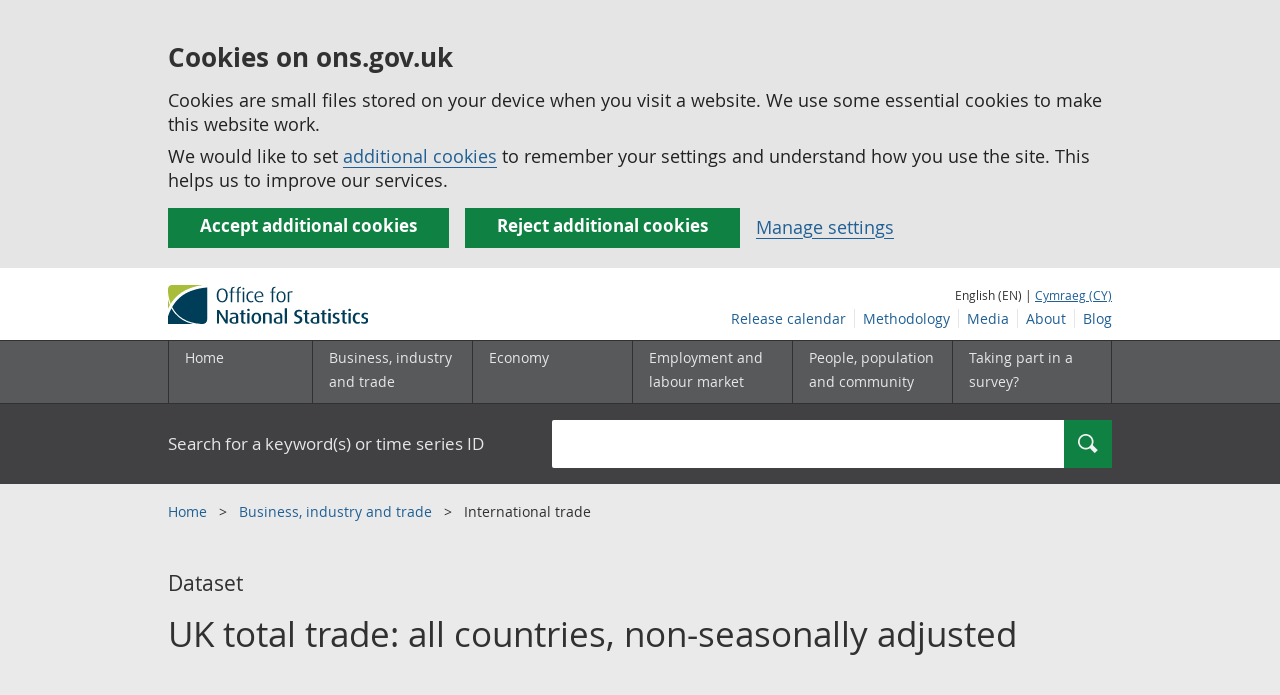

--- FILE ---
content_type: text/html; charset=UTF-8
request_url: https://www.ons.gov.uk/businessindustryandtrade/internationaltrade/datasets/uktotaltradeallcountriesnonseasonallyadjusted
body_size: 8562
content:
<!DOCTYPE html>
<html lang="en" xml:lang="en">
  <head>
    <title>
      
        UK total trade: all countries, non-seasonally adjusted
      - Office for National Statistics
    </title>

    
      <meta name="description" content="Quarterly estimates of total trade, trade in goods, and trade in services by country, non-seasonally adjusted.">
    

    <meta charset="utf-8">
    <meta content="width=device-width,initial-scale=1.0,user-scalable=1" name="viewport">
    <meta name="format-detection" content="telephone=no">
    <meta name="theme-color" content="#58595B">
    <meta name="apple-mobile-web-app-status-bar-style" content="#58595B">
    
    

    
      
        <link rel="stylesheet" href="https://cdn.ons.gov.uk/sixteens/418c927/css/main.css">
      
    

    
<script type="application/ld+json">
    {
        "@context": "https://schema.org",
        
        
"name": "UK total trade: all countries, non-seasonally adjusted",
"publisher": {
    "@type": "Organization",
    "name": "Office for National Statistics",
    "logo": "https://cdn.ons.gov.uk/assets/images/ons-logo/v2/ons-logo.png"
},

"license": "https://www.nationalarchives.gov.uk/doc/open-government-licence/version/3/",
"@type": "Dataset",


    




    
        
        
        "distribution": [
         {
            "@type": "DataDownload",
            "encodingFormat": "xlsx",
            "contentUrl": "https://www.ons.gov.uk/file?uri=/businessindustryandtrade/internationaltrade/datasets/uktotaltradeallcountriesnonseasonallyadjusted/current/tradequarterlyq225nonseasonallyadjustedfl.xlsx"
            }
        
    ],
    
    "url": "https://www.ons.gov.uk/businessindustryandtrade/internationaltrade/datasets/uktotaltradeallcountriesnonseasonallyadjusted",
    "datePublished": "2025-10-24T00:00:00Z",
    "description": "Quarterly estimates of total trade, trade in goods, and trade in services by country, non-seasonally adjusted."

    }
</script>

    

    <script>

    
    function extractValue(key, extractionString) {
        const extractionRegex = new RegExp(`'${key}':(.*?)[,}]`)
        const match = extractionString.match(extractionRegex)
        if (match) {
            return match[1]
        }
        
        return null
    }

    
    
    function getUsageCookieValue() {
        
        var policyCookie = document.cookie.match('(?:^|; )ons_cookie_policy=({.*?})');
        if (policyCookie) {
            console.debug('ons_cookie_policy found');

            var usageValue = extractValue("usage", policyCookie[1]);
            console.debug('usage is', usageValue);

            
            
            return (usageValue == "true") ? false : true
        }
        console.debug('no cookie found - opting out');
        return true
    }

    
    function htmlUnescape(str) {
        return str.replace(/&#x3D;/g, "=");
    }

    dataLayer = [{
        "analyticsOptOut": getUsageCookieValue(),
        "gtm.whitelist": ["google", "hjtc", "lcl"],
        "gtm.blacklist": ["customScripts", "sp", "adm", "awct", "k", "d", "j"],
    
        "contentTitle": htmlUnescape("UK total trade: all countries, non-seasonally adjusted"),
    
    
    
    
    
        "contentType": "legacy_dataset_landing_page",
    
    
    }];

</script>

    
    

    
    
    <script>
      (function (w, d, s, l, i) {
        w[l] = w[l] || [];
        w[l].push({'gtm.start': new Date().getTime(), event: 'gtm.js'});
        var f = d.getElementsByTagName(s)[0],
          j = d.createElement(s),
          dl = l != 'dataLayer'
            ? '&l=' + l
            : '';
        j.async = true;
        j.src = 'https://www.googletagmanager.com/gtm.js?id=' + i + dl;
        f.parentNode.insertBefore(j, f);
      })(window, document, 'script', 'dataLayer', 'GTM-MBCBVQS');
    </script>
    
  </head>

  <body class="page-type--legacy_dataset_landing_page">
    <script>
      document.body.className = (
        (document.body.className)
        ? document.body.className + ' js js-enabled'
        : 'js js-enabled');
    </script>

    
    <noscript>
      <iframe
        src="https://www.googletagmanager.com/ns.html?id=GTM-MBCBVQS"
        height="0"
        width="0"
        style="display:none;visibility:hidden"></iframe>
    </noscript>
    

    

    
        
          <section>
    <form action="/cookies/accept-all" method="GET" id="global-cookie-message" class="cookies-banner cookies-banner--hidden js-cookies-banner-form clearfix"
                aria-label="cookie banner">
        <div class="cookies-banner__wrapper wrapper js-cookies-banner-inform" role="region" aria-label="Cookies banner">
            <div>
                <div class="cookies-banner__message adjust-font-size--18">
                    <h2 class="cookies-banner__heading font-size--h3">Cookies on ons.gov.uk</h2>
                    <p class="cookies-banner__body">Cookies are small files stored on your device when you visit a website. We use some essential cookies to make this website work.</p>
                    <p class="cookies-banner__body">We would like to set <a href="/cookies">additional cookies</a> to remember your settings and understand how you use the site. This helps us to improve our services.</p>
                </div>
                <div class="cookies-banner__buttons">
                    <div class="nojs--hide cookies-banner__button cookies-banner__button--accept">
                        <button class="btn btn--full-width btn--primary btn--focus margin-right--2 font-weight-700 font-size--17 text-wrap js-accept-cookies" data-gtm-accept-cookies="true" type="submit" data-action="accept" tabindex="0">Accept additional cookies</button>
                    </div>
                    <div class="nojs--hide cookies-banner__button cookies-banner__button--reject">
                        <button class="btn btn--full-width btn--primary btn--focus margin-right--2 font-weight-700 font-size--17 text-wrap js-reject-cookies" data-gtm-accept-cookies="false" type="submit" data-action="reject" tabindex="0">Reject additional cookies</button>
                    </div>
                    <div class="cookies-banner__button">
                        <a href="/cookies">Manage settings</a>
                    </div>
                </div>
            </div>
        </div>
        <div class="hidden js-cookies-banner-confirmation" tabindex="-1">
            <div class="cookies-banner__wrapper wrapper">
                <div class="col">
                    <div class="cookies-banner__message adjust-font-size--18">
                        <p class="cookies-banner__confirmation-message">
                            <span class="hidden ons-js-accepted-text">You have accepted all additional cookies.</span>
                            <span class="hidden ons-js-rejected-text">You have rejected all additional cookies.</span>
                            <span>You can <a href="/cookies">change your cookie preferences</a> at any time.</span>
                            <button type="button" class="cookies-banner__button--hide js-hide-cookies-banner">Hide</button>
                        </p>
                    </div>
                </div>
            </div>
        </div>
    </form>
</section>

        
        
          
  <header>
    <a class="skiplink" href="#main" tabindex="0">Skip to main content</a>
    
    
    
    <div id="pagePath" class="hide">/businessindustryandtrade/internationaltrade/datasets/uktotaltradeallcountriesnonseasonallyadjusted</div>
    <div class="wrapper">
        <div class="header col-wrap">
            <div class="col col--lg-one-third col--md-one-third">
                <a id="logo-link" href="/">
                    <img class="logo" src="https://cdn.ons.gov.uk/assets/images/ons-logo/v2/ons-logo.svg" alt="Office for National Statistics logo - Homepage">
                </a>
            </div>
            <div class="col col--lg-two-thirds col--md-two-thirds hide--sm print--hide language--js__container">
                <div class="language">
                    
                        English (EN) |
                        <a class="language__link icon--hide" lang="cy" href="https://cy.ons.gov.uk/businessindustryandtrade/internationaltrade/datasets/uktotaltradeallcountriesnonseasonallyadjusted">Cymraeg (CY)</a>
                    
                </div>
            </div>
            <div class="secondary-nav col col--lg-two-thirds col--md-two-thirds print--hide">
                <ul id="nav-secondary" class="secondary-nav__list js-nav-clone__list">
                    <li class="secondary-nav__item">
                        <a class="secondary-nav__link  js-nav-clone__link" href="/releasecalendar">Release calendar</a>
                    </li>
                    <li class="secondary-nav__item">
                        <a class="secondary-nav__link  js-nav-clone__link" href="/methodology">Methodology</a>
                    </li>
                    <li class="secondary-nav__item">
                        <a class="secondary-nav__link  js-nav-clone__link" href="/news">Media</a>
                    </li>
                    <li class="secondary-nav__item">
                        <a class="secondary-nav__link  js-nav-clone__link" href="/aboutus">About</a>
                    </li>
                    <li class="secondary-nav__item">
                        <a
                            class="secondary-nav__link icon--hide js-nav-clone__link"
                            target="_blank"
                            rel="noopener noreferrer"
                            href="https://blog.ons.gov.uk/">Blog</a>
                    </li>
                </ul>
            </div>
        </div>
    </div>
    <div class="primary-nav print--hide">
        
            <nav aria-label="Site navigation">
                <ul class="nav--controls">
                    <li class="nav--controls__item">
                        <a
                            href="#nav-primary"
                            id="menu-toggle"
                            aria-controls="nav-primary"
                            aria-expanded="false"
                            class="nav--controls__menu ">
                            <span class="nav--controls__text">Menu</span>
                        </a>
                    </li>
                    
                        <li class="nav--controls__item ">
                            <a href="#nav-search" id="search-toggle" aria-controls="nav-search" aria-expanded="false" class="nav--controls__search">
                                <span class="nav--controls__text">Search</span>
                            </a>
                        </li>
                    
                </ul>
                <ul class="wrapper nav-main--hidden primary-nav__list" id="nav-primary" aria-expanded="false">
                    <li class="primary-nav__item  js-nav hide--sm old-ie--display-block">
                        <a class="primary-nav__link col col--md-7 col--lg-9" href="/">Home</a>
                    </li>
                    <li class="primary-nav__item js-nav js-expandable ">
                        <a class="primary-nav__link col col--md-8 col--lg-10" href="/businessindustryandtrade" aria-expanded="false" aria-label="Business, industry and trade sub menu">
                            <span aria-hidden="true" class="expansion-indicator"></span>
                            <span class="submenu-title">
                                Business, industry and trade
                            </span>
                        </a>
                        <ul
                            class="primary-nav__child-list col col--md-16 col--lg-20 js-expandable__content js-nav-hidden jsEnhance"
                            aria-expanded="false"
                            aria-label="submenu">
                            <li class="primary-nav__child-item  js-expandable__child">
                                <a class="primary-nav__child-link" tabindex="-1" href="/businessindustryandtrade/business">Business</a>
                            </li>
                            <li class="primary-nav__child-item  js-expandable__child">
                                <a class="primary-nav__child-link" tabindex="-1" href="/businessindustryandtrade/changestobusiness">Changes to business</a>
                            </li>
                            <li class="primary-nav__child-item  js-expandable__child">
                                <a class="primary-nav__child-link" tabindex="-1" href="/businessindustryandtrade/constructionindustry">Construction industry</a>
                            </li>
                            <li class="primary-nav__child-item  js-expandable__child">
                                <a class="primary-nav__child-link" tabindex="-1" href="/businessindustryandtrade/itandinternetindustry">IT and internet industry</a>
                            </li>
                            <li class="primary-nav__child-item  js-expandable__child">
                                <a class="primary-nav__child-link" tabindex="-1" href="/businessindustryandtrade/internationaltrade">International trade</a>
                            </li>
                            <li class="primary-nav__child-item  js-expandable__child">
                                <a class="primary-nav__child-link" tabindex="-1" href="/businessindustryandtrade/manufacturingandproductionindustry">Manufacturing and production industry</a>
                            </li>
                            <li class="primary-nav__child-item  js-expandable__child">
                                <a class="primary-nav__child-link" tabindex="-1" href="/businessindustryandtrade/retailindustry">Retail industry</a>
                            </li>
                            <li class="primary-nav__child-item  js-expandable__child">
                                <a class="primary-nav__child-link" tabindex="-1" href="/businessindustryandtrade/tourismindustry">Tourism industry</a>
                            </li>
                        </ul>
                    </li>
                    <li class="primary-nav__item js-nav js-expandable ">
                        <a class="primary-nav__link col col--md-8 col--lg-10" href="/economy" aria-expanded="false" aria-label="Economy sub menu toggle">
                            <span aria-hidden="true" class="expansion-indicator"></span>
                            <span class="submenu-title">
                                Economy
                            </span>
                        </a>
                        <ul
                            class="primary-nav__child-list col col--md-16 col--lg-20 js-expandable__content js-nav-hidden jsEnhance"
                            aria-expanded="false"
                            aria-label="submenu">
                            <li class="primary-nav__child-item  js-expandable__child">
                                <a class="primary-nav__child-link" tabindex="-1" href="/economy/economicoutputandproductivity">Economic output and productivity</a>
                            </li>
                            <li class="primary-nav__child-item  js-expandable__child">
                                <a class="primary-nav__child-link" tabindex="-1" href="/economy/environmentalaccounts">Environmental accounts</a>
                            </li>
                            <li class="primary-nav__child-item  js-expandable__child">
                                <a class="primary-nav__child-link" tabindex="-1" href="/economy/governmentpublicsectorandtaxes">Government, public sector and taxes</a>
                            </li>
                            <li class="primary-nav__child-item  js-expandable__child">
                                <a class="primary-nav__child-link" tabindex="-1" href="/economy/grossdomesticproductgdp">Gross Domestic Product (GDP)</a>
                            </li>
                            <li class="primary-nav__child-item  js-expandable__child">
                                <a class="primary-nav__child-link" tabindex="-1" href="/economy/grossvalueaddedgva">Gross Value Added (GVA)</a>
                            </li>
                            <li class="primary-nav__child-item  js-expandable__child">
                                <a class="primary-nav__child-link" tabindex="-1" href="/economy/inflationandpriceindices">Inflation and price indices</a>
                            </li>
                            <li class="primary-nav__child-item  js-expandable__child">
                                <a class="primary-nav__child-link" tabindex="-1" href="/economy/investmentspensionsandtrusts">Investments, pensions and trusts</a>
                            </li>
                            <li class="primary-nav__child-item  js-expandable__child">
                                <a class="primary-nav__child-link" tabindex="-1" href="/economy/nationalaccounts">National accounts</a>
                            </li>
                            <li class="primary-nav__child-item  js-expandable__child">
                                <a class="primary-nav__child-link" tabindex="-1" href="/economy/regionalaccounts">Regional accounts</a>
                            </li>
                        </ul>
                    </li>
                    <li class="primary-nav__item js-nav js-expandable ">
                        <a class="primary-nav__link col col--md-8 col--lg-10" href="/employmentandlabourmarket" aria-expanded="false" aria-label="Employment and labour market sub menu toggle">
                            <span aria-hidden="true" class="expansion-indicator"></span>
                            <span class="submenu-title">
                                Employment and labour market
                            </span>
                        </a>
                        <ul
                            class="primary-nav__child-list col col--md-16 col--lg-20 js-expandable__content js-nav-hidden jsEnhance"
                            aria-expanded="false"
                            aria-label="submenu">
                            <li class="primary-nav__child-item  js-expandable__child">
                                <a class="primary-nav__child-link" tabindex="-1" href="/employmentandlabourmarket/peopleinwork">People in work</a>
                            </li>
                            <li class="primary-nav__child-item  js-expandable__child">
                                <a class="primary-nav__child-link" tabindex="-1" href="/employmentandlabourmarket/peoplenotinwork">People not in work</a>
                            </li>
                        </ul>
                    </li>
                    <li class="primary-nav__item js-nav js-expandable ">
                        <a class="primary-nav__link col col--md-8 col--lg-10" href="/peoplepopulationandcommunity" aria-expanded="false" aria-label="People, population and community sub menu toggle">
                            <span aria-hidden="true" class="expansion-indicator"></span>
                            <span class="submenu-title">
                                People, population and community
                            </span>
                        </a>
                        <ul
                            class="primary-nav__child-list col col--md-16 col--lg-20 js-expandable__content js-nav-hidden jsEnhance"
                            aria-expanded="false"
                            aria-label="submenu">
                            <li class="primary-nav__child-item  js-expandable__child">
                                <a class="primary-nav__child-link" tabindex="-1" href="/peoplepopulationandcommunity/birthsdeathsandmarriages">Births, deaths and marriages</a>
                            </li>
                            <li class="primary-nav__child-item  js-expandable__child">
                                <a class="primary-nav__child-link" tabindex="-1" href="/peoplepopulationandcommunity/crimeandjustice">Crime and justice</a>
                            </li>
                            <li class="primary-nav__child-item  js-expandable__child">
                                <a class="primary-nav__child-link" tabindex="-1" href="/peoplepopulationandcommunity/culturalidentity">Cultural identity</a>
                            </li>
                            <li class="primary-nav__child-item  js-expandable__child">
                                <a class="primary-nav__child-link" tabindex="-1" href="/peoplepopulationandcommunity/educationandchildcare">Education and childcare</a>
                            </li>
                            <li class="primary-nav__child-item  js-expandable__child">
                                <a class="primary-nav__child-link" tabindex="-1" href="/peoplepopulationandcommunity/elections">Elections</a>
                            </li>
                            <li class="primary-nav__child-item  js-expandable__child">
                                <a class="primary-nav__child-link" tabindex="-1" href="/peoplepopulationandcommunity/healthandsocialcare">Health and social care</a>
                            </li>
                            <li class="primary-nav__child-item  js-expandable__child">
                                <a class="primary-nav__child-link" tabindex="-1" href="/peoplepopulationandcommunity/householdcharacteristics">Household characteristics</a>
                            </li>
                            <li class="primary-nav__child-item  js-expandable__child">
                                <a class="primary-nav__child-link" tabindex="-1" href="/peoplepopulationandcommunity/housing">Housing</a>
                            </li>
                            <li class="primary-nav__child-item  js-expandable__child">
                                <a class="primary-nav__child-link" tabindex="-1" href="/peoplepopulationandcommunity/leisureandtourism">Leisure and tourism</a>
                            </li>
                            <li class="primary-nav__child-item  js-expandable__child">
                                <a class="primary-nav__child-link" tabindex="-1" href="/peoplepopulationandcommunity/personalandhouseholdfinances">Personal and household finances</a>
                            </li>
                            <li class="primary-nav__child-item  js-expandable__child">
                                <a class="primary-nav__child-link" tabindex="-1" href="/peoplepopulationandcommunity/populationandmigration">Population and migration</a>
                            </li>
                            <li class="primary-nav__child-item  js-expandable__child">
                                <a class="primary-nav__child-link" tabindex="-1" href="/peoplepopulationandcommunity/wellbeing">Measuring progress, well-being and beyond GDP</a>
                            </li>
                        </ul>
                    </li>
                    <li class="primary-nav__item js-nav">
                        <a class="primary-nav__link  col col--md-8 col--lg-10" href="/surveys">
                            Taking part in a survey?
                        </a>
                    </li>
                    <li class="hide--md primary-nav__language">
                        
                            English (EN) |
                            <a class="language__link icon--hide" href="https://cy.ons.gov.uk/businessindustryandtrade/internationaltrade/datasets/uktotaltradeallcountriesnonseasonallyadjusted">Cymraeg (CY)</a>
                        
                    </li>
                </ul>
            </nav>
        
    </div>
    
        <div class="search nav-search--hidden print--hide" id="searchBar">
            <div class="wrapper" role="search">
                <form class="col-wrap search__form" action="/search">
                    <label class="search__label col col--md-23 col--lg-24" for="nav-search">Search for a keyword(s) or time series ID</label>
                    <input
                        type="search"
                        autocomplete="off"
                        class="search__input col col--md-21 col--lg-32"
                        id="nav-search"
                        name="q"
                        value="">
                    <button type="submit" class="search__button col--md-3 col--lg-3" id="nav-search-submit">
                        <span class="visuallyhidden">Search</span>
                        
                            <span class="icon icon-search--light"> </span>
                        
                    </button>
                </form>
            </div>
        </div>
    
  </header>


          




<div
  
  class="background--gallery"
  
>
  <div class="wrapper">
    <nav aria-label="breadcrumb" role="navigation">
      <div class="breadcrumb-neutral print--hide">
        <ol class="breadcrumb__list">
          
          
          
          <li class="breadcrumb__item line-height--12">
            
            <a class="breadcrumb__link" href="/">
              Home
            </a>
            
          </li>
          
          
          
          <li class="breadcrumb__item line-height--12">
            
            <a class="breadcrumb__link" href="/businessindustryandtrade">
              Business, industry and trade
            </a>
            
          </li>
          
          
          
          <li class="breadcrumb__item line-height--12">
            International trade
          </li>
          
          
        </ol>
      </div>
    </nav>
  </div>
</div>




        
        <main id="main" role="main" tabindex="-1">
          
<div class="page-intro background--gallery">
    <div class="wrapper">
        <div class="col-wrap">
            <div class="col">
                <h1 class="page-intro__title margin-bottom--4">
                    <span class="page-intro__type">Dataset</span>
                    UK total trade: all countries, non-seasonally adjusted
                </h1>
            </div>
        </div>
    </div>
</div>


<div class="meta-wrap">
    <div class="wrapper">
        
        <ul class="col-wrap meta__list">
            <li class="col col--md-12 col--lg-15 meta__item">
                
                <div class="meta__term">Contact:</div>
                <div>
                    
                        <a href="mailto:%20trade@ons.gov.uk">UK Trade team</a>
                    
                </div>
            </li>
            <li class="col col--md-12 col--lg-15 meta__item">
                <div class="meta__term">Release date:</div>
                <div>24 October 2025</div>
            </li>
            <li class="col col--md-12 col--lg-15 meta__item">
                <div class="meta__term">Next release:</div>
                <div>
                    
                        To be announced
                    
                </div>
            </li>
            
        </ul>
    </div>
</div>

<div class="wrapper">
        <div class="col-wrap margin-bottom--4">
            <div class="col col--lg-two-thirds col--md-two-thirds">
                
                    <section>
                        <h2>About this Dataset</h2>
                        Quarterly estimates of total trade, trade in goods, and trade in services by country, non-seasonally adjusted.
                    </section>
                
                <section>
                    
                    <h2 class="margin-bottom--2">Edition in this dataset</h2>
                    
                    
                        
                            
                            <div class="show-hide show-hide--light js-show-hide border-top--abbey-sm border-top--abbey-md border-top--abbey-lg">
                                <div class="js-show-hide__title is-shown">
                                    <h3 class="margin-top--0 margin-bottom--0">April to June 2025 edition of this dataset </h3>
                                </div>
                                <div class="js-show-hide__content">
                                    <div class="margin-bottom--2">
                                        
                                            <div class="inline-block--md margin-bottom-sm--1">
                                                <a href="/file?uri=/businessindustryandtrade/internationaltrade/datasets/uktotaltradeallcountriesnonseasonallyadjusted/apriltojune2025/tradequarterlyq225nonseasonallyadjustedfl.xlsx" class="btn btn--primary btn--thick" aria-label="Download UK total trade: all countries, non-seasonally adjusted: April to June 2025 in xlsx format">
                                                    
                                                        <span>xlsx (544.0 KB)</span>
                                                    
                                                </a>
                                            </div>
                                        
                                    </div>
                                    
                                    
                                </div>
                            </div>
                        
                            
                            <div class="show-hide show-hide--light js-show-hide border-top--abbey-sm border-top--abbey-md border-top--abbey-lg">
                                <div class="js-show-hide__title">
                                    <h3 class="margin-top--0 margin-bottom--0">January to March 2025 edition of this dataset </h3>
                                </div>
                                <div class="js-show-hide__content">
                                    <div class="margin-bottom--2">
                                        
                                            <div class="inline-block--md margin-bottom-sm--1">
                                                <a href="/file?uri=/businessindustryandtrade/internationaltrade/datasets/uktotaltradeallcountriesnonseasonallyadjusted/januarytomarch2025/tradequarterlyq125nonseasonallyadjusted.xlsx" class="btn btn--primary btn--thick" aria-label="Download UK total trade: all countries, non-seasonally adjusted: January to March 2025 in xlsx format">
                                                    
                                                        <span>xlsx (532.5 KB)</span>
                                                    
                                                </a>
                                            </div>
                                        
                                    </div>
                                    
                                    
                                </div>
                            </div>
                        
                            
                            <div class="show-hide show-hide--light js-show-hide border-top--abbey-sm border-top--abbey-md border-top--abbey-lg">
                                <div class="js-show-hide__title">
                                    <h3 class="margin-top--0 margin-bottom--0">October to December 2024 edition of this dataset </h3>
                                </div>
                                <div class="js-show-hide__content">
                                    <div class="margin-bottom--2">
                                        
                                            <div class="inline-block--md margin-bottom-sm--1">
                                                <a href="/file?uri=/businessindustryandtrade/internationaltrade/datasets/uktotaltradeallcountriesnonseasonallyadjusted/octobertodecember2024/tradequarterlyq424nonseasonallyadjustedfinal.xlsx" class="btn btn--primary btn--thick" aria-label="Download UK total trade: all countries, non-seasonally adjusted: October to December 2024 in xlsx format">
                                                    
                                                        <span>xlsx (536.7 KB)</span>
                                                    
                                                </a>
                                            </div>
                                        
                                    </div>
                                    
                                    
                                </div>
                            </div>
                        
                            
                            <div class="show-hide show-hide--light js-show-hide border-top--abbey-sm border-top--abbey-md border-top--abbey-lg">
                                <div class="js-show-hide__title">
                                    <h3 class="margin-top--0 margin-bottom--0">July to September 2024 edition of this dataset </h3>
                                </div>
                                <div class="js-show-hide__content">
                                    <div class="margin-bottom--2">
                                        
                                            <div class="inline-block--md margin-bottom-sm--1">
                                                <a href="/file?uri=/businessindustryandtrade/internationaltrade/datasets/uktotaltradeallcountriesnonseasonallyadjusted/julytoseptember2024/tradequarterlyq324nonseasonallyadjustedfinal.xlsx" class="btn btn--primary btn--thick" aria-label="Download UK total trade: all countries, non-seasonally adjusted: July to September 2024 in xlsx format">
                                                    
                                                        <span>xlsx (517.7 KB)</span>
                                                    
                                                </a>
                                            </div>
                                        
                                    </div>
                                    
                                        <p class="margin-top--0">
                                            <span class="icon icon-info--inline"></span>
                                            <a href="/businessindustryandtrade/internationaltrade/datasets/uktotaltradeallcountriesnonseasonallyadjusted/julytoseptember2024" class="underline-link margin-left--3">Previous versions </a> of this data are available.
                                        </p>
                                    
                                    
                                </div>
                            </div>
                        
                            
                            <div class="show-hide show-hide--light js-show-hide border-top--abbey-sm border-top--abbey-md border-top--abbey-lg">
                                <div class="js-show-hide__title">
                                    <h3 class="margin-top--0 margin-bottom--0">April to June 2024 edition of this dataset </h3>
                                </div>
                                <div class="js-show-hide__content">
                                    <div class="margin-bottom--2">
                                        
                                            <div class="inline-block--md margin-bottom-sm--1">
                                                <a href="/file?uri=/businessindustryandtrade/internationaltrade/datasets/uktotaltradeallcountriesnonseasonallyadjusted/apriltojune2024/tradequarterlyq224nonseasonallyadjustedfinal1.xlsx" class="btn btn--primary btn--thick" aria-label="Download UK total trade: all countries, non-seasonally adjusted: April to June 2024 in xlsx format">
                                                    
                                                        <span>xlsx (501.4 KB)</span>
                                                    
                                                </a>
                                            </div>
                                        
                                    </div>
                                    
                                    
                                </div>
                            </div>
                        
                            
                            <div class="show-hide show-hide--light js-show-hide border-top--abbey-sm border-top--abbey-md border-top--abbey-lg">
                                <div class="js-show-hide__title">
                                    <h3 class="margin-top--0 margin-bottom--0">January to March 2024 edition of this dataset </h3>
                                </div>
                                <div class="js-show-hide__content">
                                    <div class="margin-bottom--2">
                                        
                                            <div class="inline-block--md margin-bottom-sm--1">
                                                <a href="/file?uri=/businessindustryandtrade/internationaltrade/datasets/uktotaltradeallcountriesnonseasonallyadjusted/januarytomarch2024/tradequarterlyq124nonseasonallyadjusted.xlsx" class="btn btn--primary btn--thick" aria-label="Download UK total trade: all countries, non-seasonally adjusted: January to March 2024 in xlsx format">
                                                    
                                                        <span>xlsx (487.9 KB)</span>
                                                    
                                                </a>
                                            </div>
                                        
                                    </div>
                                    
                                    
                                </div>
                            </div>
                        
                            
                            <div class="show-hide show-hide--light js-show-hide border-top--abbey-sm border-top--abbey-md border-top--abbey-lg">
                                <div class="js-show-hide__title">
                                    <h3 class="margin-top--0 margin-bottom--0">October to December 2023 edition of this dataset </h3>
                                </div>
                                <div class="js-show-hide__content">
                                    <div class="margin-bottom--2">
                                        
                                            <div class="inline-block--md margin-bottom-sm--1">
                                                <a href="/file?uri=/businessindustryandtrade/internationaltrade/datasets/uktotaltradeallcountriesnonseasonallyadjusted/octobertodecember2023/tradequarterly2023q4nonseasonallyadjusted.xlsx" class="btn btn--primary btn--thick" aria-label="Download UK total trade: all countries, non-seasonally adjusted: October to December 2023 in xlsx format">
                                                    
                                                        <span>xlsx (489.1 KB)</span>
                                                    
                                                </a>
                                            </div>
                                        
                                    </div>
                                    
                                    
                                </div>
                            </div>
                        
                            
                            <div class="show-hide show-hide--light js-show-hide border-top--abbey-sm border-top--abbey-md border-top--abbey-lg">
                                <div class="js-show-hide__title">
                                    <h3 class="margin-top--0 margin-bottom--0">July to September 2023 edition of this dataset </h3>
                                </div>
                                <div class="js-show-hide__content">
                                    <div class="margin-bottom--2">
                                        
                                            <div class="inline-block--md margin-bottom-sm--1">
                                                <a href="/file?uri=/businessindustryandtrade/internationaltrade/datasets/uktotaltradeallcountriesnonseasonallyadjusted/julytoseptember2023/tradequarterlyq323nonseasonallyadjusted.xlsx" class="btn btn--primary btn--thick" aria-label="Download UK total trade: all countries, non-seasonally adjusted: July to September 2023 in xlsx format">
                                                    
                                                        <span>xlsx (461.9 KB)</span>
                                                    
                                                </a>
                                            </div>
                                        
                                    </div>
                                    
                                    
                                </div>
                            </div>
                        
                            
                            <div class="show-hide show-hide--light js-show-hide border-top--abbey-sm border-top--abbey-md border-top--abbey-lg">
                                <div class="js-show-hide__title">
                                    <h3 class="margin-top--0 margin-bottom--0">April to June 2023 edition of this dataset </h3>
                                </div>
                                <div class="js-show-hide__content">
                                    <div class="margin-bottom--2">
                                        
                                            <div class="inline-block--md margin-bottom-sm--1">
                                                <a href="/file?uri=/businessindustryandtrade/internationaltrade/datasets/uktotaltradeallcountriesnonseasonallyadjusted/apriltojune2023/tradequarterlyq223nonseasonallyadjusted.xlsx" class="btn btn--primary btn--thick" aria-label="Download UK total trade: all countries, non-seasonally adjusted: April to June 2023 in xlsx format">
                                                    
                                                        <span>xlsx (461.0 KB)</span>
                                                    
                                                </a>
                                            </div>
                                        
                                    </div>
                                    
                                    
                                </div>
                            </div>
                        
                            
                            <div class="show-hide show-hide--light js-show-hide border-top--abbey-sm border-top--abbey-md border-top--abbey-lg">
                                <div class="js-show-hide__title">
                                    <h3 class="margin-top--0 margin-bottom--0">January to March 2023 edition of this dataset </h3>
                                </div>
                                <div class="js-show-hide__content">
                                    <div class="margin-bottom--2">
                                        
                                            <div class="inline-block--md margin-bottom-sm--1">
                                                <a href="/file?uri=/businessindustryandtrade/internationaltrade/datasets/uktotaltradeallcountriesnonseasonallyadjusted/januarytomarch2023/tradequarterlyq123nonseasonallyadjusted.xlsx" class="btn btn--primary btn--thick" aria-label="Download UK total trade: all countries, non-seasonally adjusted: January to March 2023 in xlsx format">
                                                    
                                                        <span>xlsx (452.0 KB)</span>
                                                    
                                                </a>
                                            </div>
                                        
                                    </div>
                                    
                                    
                                </div>
                            </div>
                        
                            
                            <div class="show-hide show-hide--light js-show-hide border-top--abbey-sm border-top--abbey-md border-top--abbey-lg">
                                <div class="js-show-hide__title">
                                    <h3 class="margin-top--0 margin-bottom--0">October to December 2022 edition of this dataset </h3>
                                </div>
                                <div class="js-show-hide__content">
                                    <div class="margin-bottom--2">
                                        
                                            <div class="inline-block--md margin-bottom-sm--1">
                                                <a href="/file?uri=/businessindustryandtrade/internationaltrade/datasets/uktotaltradeallcountriesnonseasonallyadjusted/octobertodecember2022/tradequarterlyq422nonseasonallyadjusted.xlsx" class="btn btn--primary btn--thick" aria-label="Download UK total trade: all countries, non-seasonally adjusted: October to December 2022 in xlsx format">
                                                    
                                                        <span>xlsx (443.6 KB)</span>
                                                    
                                                </a>
                                            </div>
                                        
                                    </div>
                                    
                                    
                                </div>
                            </div>
                        
                            
                            <div class="show-hide show-hide--light js-show-hide border-top--abbey-sm border-top--abbey-md border-top--abbey-lg">
                                <div class="js-show-hide__title">
                                    <h3 class="margin-top--0 margin-bottom--0">July to September 2022 edition of this dataset </h3>
                                </div>
                                <div class="js-show-hide__content">
                                    <div class="margin-bottom--2">
                                        
                                            <div class="inline-block--md margin-bottom-sm--1">
                                                <a href="/file?uri=/businessindustryandtrade/internationaltrade/datasets/uktotaltradeallcountriesnonseasonallyadjusted/julytoseptember2022/tradequarterlyq322nonseasonallyadjusted1.xlsx" class="btn btn--primary btn--thick" aria-label="Download UK total trade: all countries, non-seasonally adjusted: July to September 2022 in xlsx format">
                                                    
                                                        <span>xlsx (423.1 KB)</span>
                                                    
                                                </a>
                                            </div>
                                        
                                    </div>
                                    
                                    
                                </div>
                            </div>
                        
                            
                            <div class="show-hide show-hide--light js-show-hide border-top--abbey-sm border-top--abbey-md border-top--abbey-lg">
                                <div class="js-show-hide__title">
                                    <h3 class="margin-top--0 margin-bottom--0">April to June 2022 edition of this dataset </h3>
                                </div>
                                <div class="js-show-hide__content">
                                    <div class="margin-bottom--2">
                                        
                                            <div class="inline-block--md margin-bottom-sm--1">
                                                <a href="/file?uri=/businessindustryandtrade/internationaltrade/datasets/uktotaltradeallcountriesnonseasonallyadjusted/apriltojune2022/tradequarterlyq222nonseasonallyadjusted1.xlsx" class="btn btn--primary btn--thick" aria-label="Download UK total trade: all countries, non-seasonally adjusted: April to June 2022 in xlsx format">
                                                    
                                                        <span>xlsx (450.0 KB)</span>
                                                    
                                                </a>
                                            </div>
                                        
                                    </div>
                                    
                                    
                                </div>
                            </div>
                        
                            
                            <div class="show-hide show-hide--light js-show-hide border-top--abbey-sm border-top--abbey-md border-top--abbey-lg">
                                <div class="js-show-hide__title">
                                    <h3 class="margin-top--0 margin-bottom--0">January to March 2022 edition of this dataset </h3>
                                </div>
                                <div class="js-show-hide__content">
                                    <div class="margin-bottom--2">
                                        
                                            <div class="inline-block--md margin-bottom-sm--1">
                                                <a href="/file?uri=/businessindustryandtrade/internationaltrade/datasets/uktotaltradeallcountriesnonseasonallyadjusted/januarytomarch2022/tradequarterlyq122nonseasonallyadjusted.xlsx" class="btn btn--primary btn--thick" aria-label="Download UK total trade: all countries, non-seasonally adjusted: January to March 2022 in xlsx format">
                                                    
                                                        <span>xlsx (418.1 KB)</span>
                                                    
                                                </a>
                                            </div>
                                        
                                    </div>
                                    
                                    
                                </div>
                            </div>
                        
                            
                            <div class="show-hide show-hide--light js-show-hide border-top--abbey-sm border-top--abbey-md border-top--abbey-lg">
                                <div class="js-show-hide__title">
                                    <h3 class="margin-top--0 margin-bottom--0">October to December 2021 edition of this dataset </h3>
                                </div>
                                <div class="js-show-hide__content">
                                    <div class="margin-bottom--2">
                                        
                                            <div class="inline-block--md margin-bottom-sm--1">
                                                <a href="/file?uri=/businessindustryandtrade/internationaltrade/datasets/uktotaltradeallcountriesnonseasonallyadjusted/octobertodecember2021/tradequarterlyq421nonseasonallyadjusted227042022151455.xlsx" class="btn btn--primary btn--thick" aria-label="Download UK total trade: all countries, non-seasonally adjusted: October to December 2021 in xlsx format">
                                                    
                                                        <span>xlsx (409.7 KB)</span>
                                                    
                                                </a>
                                            </div>
                                        
                                    </div>
                                    
                                    
                                </div>
                            </div>
                        
                            
                            <div class="show-hide show-hide--light js-show-hide border-top--abbey-sm border-top--abbey-md border-top--abbey-lg">
                                <div class="js-show-hide__title">
                                    <h3 class="margin-top--0 margin-bottom--0">July to September 2021 edition of this dataset </h3>
                                </div>
                                <div class="js-show-hide__content">
                                    <div class="margin-bottom--2">
                                        
                                            <div class="inline-block--md margin-bottom-sm--1">
                                                <a href="/file?uri=/businessindustryandtrade/internationaltrade/datasets/uktotaltradeallcountriesnonseasonallyadjusted/julytoseptember2021/tradequarterlyq321finalnsa.xlsx" class="btn btn--primary btn--thick" aria-label="Download UK total trade: all countries, non-seasonally adjusted: July to September 2021 in xlsx format">
                                                    
                                                        <span>xlsx (696.9 KB)</span>
                                                    
                                                </a>
                                            </div>
                                        
                                    </div>
                                    
                                    
                                </div>
                            </div>
                        
                            
                            <div class="show-hide show-hide--light js-show-hide border-top--abbey-sm border-top--abbey-md border-top--abbey-lg">
                                <div class="js-show-hide__title">
                                    <h3 class="margin-top--0 margin-bottom--0">April to June 2021 edition of this dataset </h3>
                                </div>
                                <div class="js-show-hide__content">
                                    <div class="margin-bottom--2">
                                        
                                            <div class="inline-block--md margin-bottom-sm--1">
                                                <a href="/file?uri=/businessindustryandtrade/internationaltrade/datasets/uktotaltradeallcountriesnonseasonallyadjusted/apriltojune2021/tradequarterlyq221corrected.xlsx" class="btn btn--primary btn--thick" aria-label="Download UK total trade: all countries, non-seasonally adjusted: April to June 2021 in xlsx format">
                                                    
                                                        <span>xlsx (612.4 KB)</span>
                                                    
                                                </a>
                                            </div>
                                        
                                    </div>
                                    
                                        <p class="margin-top--0">
                                            <span class="icon icon-info--inline"></span>
                                            <a href="/businessindustryandtrade/internationaltrade/datasets/uktotaltradeallcountriesnonseasonallyadjusted/apriltojune2021" class="underline-link margin-left--3">Previous versions </a> of this data are available.
                                        </p>
                                    
                                    
                                </div>
                            </div>
                        
                            
                            <div class="show-hide show-hide--light js-show-hide border-top--abbey-sm border-top--abbey-md border-top--abbey-lg">
                                <div class="js-show-hide__title">
                                    <h3 class="margin-top--0 margin-bottom--0">January to March 2021 edition of this dataset </h3>
                                </div>
                                <div class="js-show-hide__content">
                                    <div class="margin-bottom--2">
                                        
                                            <div class="inline-block--md margin-bottom-sm--1">
                                                <a href="/file?uri=/businessindustryandtrade/internationaltrade/datasets/uktotaltradeallcountriesnonseasonallyadjusted/januarytomarch2021/tradequarterlyq121final4.xlsx" class="btn btn--primary btn--thick" aria-label="Download UK total trade: all countries, non-seasonally adjusted: January to March 2021 in xlsx format">
                                                    
                                                        <span>xlsx (602.5 KB)</span>
                                                    
                                                </a>
                                            </div>
                                        
                                    </div>
                                    
                                    
                                </div>
                            </div>
                        
                            
                            <div class="show-hide show-hide--light js-show-hide border-top--abbey-sm border-top--abbey-md border-top--abbey-lg">
                                <div class="js-show-hide__title">
                                    <h3 class="margin-top--0 margin-bottom--0">October to December 2020 edition of this dataset </h3>
                                </div>
                                <div class="js-show-hide__content">
                                    <div class="margin-bottom--2">
                                        
                                            <div class="inline-block--md margin-bottom-sm--1">
                                                <a href="/file?uri=/businessindustryandtrade/internationaltrade/datasets/uktotaltradeallcountriesnonseasonallyadjusted/octobertodecember2020/tradequarterlyq420final.xlsx" class="btn btn--primary btn--thick" aria-label="Download UK total trade: all countries, non-seasonally adjusted: October to December 2020 in xlsx format">
                                                    
                                                        <span>xlsx (595.5 KB)</span>
                                                    
                                                </a>
                                            </div>
                                        
                                    </div>
                                    
                                        <p class="margin-top--0">
                                            <span class="icon icon-info--inline"></span>
                                            <a href="/businessindustryandtrade/internationaltrade/datasets/uktotaltradeallcountriesnonseasonallyadjusted/octobertodecember2020" class="underline-link margin-left--3">Previous versions </a> of this data are available.
                                        </p>
                                    
                                    
                                </div>
                            </div>
                        
                            
                            <div class="show-hide show-hide--light js-show-hide border-top--abbey-sm border-top--abbey-md border-top--abbey-lg">
                                <div class="js-show-hide__title">
                                    <h3 class="margin-top--0 margin-bottom--0">July to September 2020 edition of this dataset </h3>
                                </div>
                                <div class="js-show-hide__content">
                                    <div class="margin-bottom--2">
                                        
                                            <div class="inline-block--md margin-bottom-sm--1">
                                                <a href="/file?uri=/businessindustryandtrade/internationaltrade/datasets/uktotaltradeallcountriesnonseasonallyadjusted/julytoseptember2020/tradequarterlyq320final.xlsx" class="btn btn--primary btn--thick" aria-label="Download UK total trade: all countries, non-seasonally adjusted: July to September 2020 in xlsx format">
                                                    
                                                        <span>xlsx (582.3 KB)</span>
                                                    
                                                </a>
                                            </div>
                                        
                                    </div>
                                    
                                        <p class="margin-top--0">
                                            <span class="icon icon-info--inline"></span>
                                            <a href="/businessindustryandtrade/internationaltrade/datasets/uktotaltradeallcountriesnonseasonallyadjusted/julytoseptember2020" class="underline-link margin-left--3">Previous versions </a> of this data are available.
                                        </p>
                                    
                                    
                                </div>
                            </div>
                        
                            
                            <div class="show-hide show-hide--light js-show-hide border-top--abbey-sm border-top--abbey-md border-top--abbey-lg">
                                <div class="js-show-hide__title">
                                    <h3 class="margin-top--0 margin-bottom--0">April to June 2020 edition of this dataset </h3>
                                </div>
                                <div class="js-show-hide__content">
                                    <div class="margin-bottom--2">
                                        
                                            <div class="inline-block--md margin-bottom-sm--1">
                                                <a href="/file?uri=/businessindustryandtrade/internationaltrade/datasets/uktotaltradeallcountriesnonseasonallyadjusted/apriltojune2020/tradequarterlyq220final1.xlsx" class="btn btn--primary btn--thick" aria-label="Download UK total trade: all countries, non-seasonally adjusted: April to June 2020 in xlsx format">
                                                    
                                                        <span>xlsx (506.4 KB)</span>
                                                    
                                                </a>
                                            </div>
                                        
                                    </div>
                                    
                                    
                                </div>
                            </div>
                        
                            
                            <div class="show-hide show-hide--light js-show-hide border-top--abbey-sm border-top--abbey-md border-top--abbey-lg">
                                <div class="js-show-hide__title">
                                    <h3 class="margin-top--0 margin-bottom--0">January to March 2020 edition of this dataset </h3>
                                </div>
                                <div class="js-show-hide__content">
                                    <div class="margin-bottom--2">
                                        
                                            <div class="inline-block--md margin-bottom-sm--1">
                                                <a href="/file?uri=/businessindustryandtrade/internationaltrade/datasets/uktotaltradeallcountriesnonseasonallyadjusted/januarytomarch2020/tradequarterlyq120final.xlsx" class="btn btn--primary btn--thick" aria-label="Download UK total trade: all countries, non-seasonally adjusted: January to March 2020 in xlsx format">
                                                    
                                                        <span>xlsx (499.5 KB)</span>
                                                    
                                                </a>
                                            </div>
                                        
                                    </div>
                                    
                                    
                                </div>
                            </div>
                        
                            
                            <div class="show-hide show-hide--light js-show-hide border-top--abbey-sm border-top--abbey-md border-top--abbey-lg">
                                <div class="js-show-hide__title">
                                    <h3 class="margin-top--0 margin-bottom--0">October to December 2019 edition of this dataset </h3>
                                </div>
                                <div class="js-show-hide__content">
                                    <div class="margin-bottom--2">
                                        
                                            <div class="inline-block--md margin-bottom-sm--1">
                                                <a href="/file?uri=/businessindustryandtrade/internationaltrade/datasets/uktotaltradeallcountriesnonseasonallyadjusted/octobertodecember2019/tradequarterlyq419final.xlsx" class="btn btn--primary btn--thick" aria-label="Download UK total trade: all countries, non-seasonally adjusted: October to December 2019 in xlsx format">
                                                    
                                                        <span>xlsx (497.2 KB)</span>
                                                    
                                                </a>
                                            </div>
                                        
                                    </div>
                                    
                                    
                                </div>
                            </div>
                        
                            
                            <div class="show-hide show-hide--light js-show-hide border-top--abbey-sm border-top--abbey-md border-top--abbey-lg">
                                <div class="js-show-hide__title">
                                    <h3 class="margin-top--0 margin-bottom--0">July to September 2019 edition of this dataset </h3>
                                </div>
                                <div class="js-show-hide__content">
                                    <div class="margin-bottom--2">
                                        
                                            <div class="inline-block--md margin-bottom-sm--1">
                                                <a href="/file?uri=/businessindustryandtrade/internationaltrade/datasets/uktotaltradeallcountriesnonseasonallyadjusted/julytoseptember2019/tradequarterlyq319final.xlsx" class="btn btn--primary btn--thick" aria-label="Download UK total trade: all countries, non-seasonally adjusted: July to September 2019 in xlsx format">
                                                    
                                                        <span>xlsx (496.5 KB)</span>
                                                    
                                                </a>
                                            </div>
                                        
                                    </div>
                                    
                                    
                                </div>
                            </div>
                        
                            
                            <div class="show-hide show-hide--light js-show-hide border-top--abbey-sm border-top--abbey-md border-top--abbey-lg">
                                <div class="js-show-hide__title">
                                    <h3 class="margin-top--0 margin-bottom--0">April to June 2019 edition of this dataset </h3>
                                </div>
                                <div class="js-show-hide__content">
                                    <div class="margin-bottom--2">
                                        
                                            <div class="inline-block--md margin-bottom-sm--1">
                                                <a href="/file?uri=/businessindustryandtrade/internationaltrade/datasets/uktotaltradeallcountriesnonseasonallyadjusted/apriltojune2019/tradequarterlyq219final.xlsx" class="btn btn--primary btn--thick" aria-label="Download UK total trade: all countries, non-seasonally adjusted: April to June 2019 in xlsx format">
                                                    
                                                        <span>xlsx (476.7 KB)</span>
                                                    
                                                </a>
                                            </div>
                                        
                                    </div>
                                    
                                        <p class="margin-top--0">
                                            <span class="icon icon-info--inline"></span>
                                            <a href="/businessindustryandtrade/internationaltrade/datasets/uktotaltradeallcountriesnonseasonallyadjusted/apriltojune2019" class="underline-link margin-left--3">Previous versions </a> of this data are available.
                                        </p>
                                    
                                    
                                </div>
                            </div>
                        
                            
                            <div class="show-hide show-hide--light js-show-hide border-top--abbey-sm border-top--abbey-md border-top--abbey-lg">
                                <div class="js-show-hide__title">
                                    <h3 class="margin-top--0 margin-bottom--0">January to March 2019 edition of this dataset </h3>
                                </div>
                                <div class="js-show-hide__content">
                                    <div class="margin-bottom--2">
                                        
                                            <div class="inline-block--md margin-bottom-sm--1">
                                                <a href="/file?uri=/businessindustryandtrade/internationaltrade/datasets/uktotaltradeallcountriesnonseasonallyadjusted/januarytomarch2019/tradequarterlyq119final.xlsx" class="btn btn--primary btn--thick" aria-label="Download UK total trade: all countries, non-seasonally adjusted: January to March 2019 in xlsx format">
                                                    
                                                        <span>xlsx (487.6 KB)</span>
                                                    
                                                </a>
                                            </div>
                                        
                                    </div>
                                    
                                    
                                </div>
                            </div>
                        
                            
                            <div class="show-hide show-hide--light js-show-hide border-top--abbey-sm border-top--abbey-md border-top--abbey-lg">
                                <div class="js-show-hide__title">
                                    <h3 class="margin-top--0 margin-bottom--0">October to December 2018 edition of this dataset </h3>
                                </div>
                                <div class="js-show-hide__content">
                                    <div class="margin-bottom--2">
                                        
                                            <div class="inline-block--md margin-bottom-sm--1">
                                                <a href="/file?uri=/businessindustryandtrade/internationaltrade/datasets/uktotaltradeallcountriesnonseasonallyadjusted/octobertodecember2018/tradequarterlyq418final.xlsx" class="btn btn--primary btn--thick" aria-label="Download UK total trade: all countries, non-seasonally adjusted: October to December 2018 in xlsx format">
                                                    
                                                        <span>xlsx (479.4 KB)</span>
                                                    
                                                </a>
                                            </div>
                                        
                                    </div>
                                    
                                    
                                </div>
                            </div>
                        
                            
                            <div class="show-hide show-hide--light js-show-hide border-top--abbey-sm border-top--abbey-md border-top--abbey-lg border-bottom--abbey-sm border-bottom--abbey-md border-bottom--abbey-lg">
                                <div class="js-show-hide__title">
                                    <h3 class="margin-top--0 margin-bottom--0">July to September 2018 edition of this dataset </h3>
                                </div>
                                <div class="js-show-hide__content">
                                    <div class="margin-bottom--2">
                                        
                                            <div class="inline-block--md margin-bottom-sm--1">
                                                <a href="/file?uri=/businessindustryandtrade/internationaltrade/datasets/uktotaltradeallcountriesnonseasonallyadjusted/julytoseptember2018/tradequarterlyq318final.xlsx" class="btn btn--primary btn--thick" aria-label="Download UK total trade: all countries, non-seasonally adjusted: July to September 2018 in xlsx format">
                                                    
                                                        <span>xlsx (444.5 KB)</span>
                                                    
                                                </a>
                                            </div>
                                        
                                    </div>
                                    
                                    
                                </div>
                            </div>
                        
                        
                    
                </section>

                

            </div>
            <div class="col col--lg-one-third col--md-one-third margin-top margin-bottom">

                <div class="print--hide margin-bottom--2">
                    <a href="../datalist?filter=datasets" class="btn btn--primary btn--full-width">View all data related to <span class="lowercase">International trade</span></a>
                </div>

                <div class="tiles__item tiles__item--nav-type margin-left--0 margin-right--0">
                    <h3 class="tiles__title-h3 tiles__title-h3--nav">Contact details for this dataset</h3>
                    <div class="tiles__content tiles__content--nav">
                        <address>
                            
                                UK Trade team
                            
                            
                                <br>
                                <a href="mailto:%20trade@ons.gov.uk"> trade@ons.gov.uk</a>
                            
                            
                                <br>
                                &#43;44 8456 013034
                            
                        </address>
                    </div>
                </div>

                
                    <div class="tiles__item tiles__item--nav-type margin-left--0 margin-right--0">
                        <h3 class="tiles__title-h3 tiles__title-h3--nav">Publications that use this data</h3>
                        <div class="tiles__content tiles__content--nav">
                            <ul class="list--neutral">
                                
                                    <li><a href="/businessindustryandtrade/internationaltrade/articles/worldtradeexplorer/latest">World trade explorer</a></li>
                                
                            </ul>
                        </div>
                    </div>
                

                

                
            </div>
        </div>
    </div>

        </main>
        
        
          
<footer class="print--hide padding-top--13">
  <section>
    
    
    <div class="wrapper">
  <div
    class="improve-this-page"
    data-module="improve-this-page"
  >
    
    <div
      class="improve-this-page__prompt clearfix link-adjust"
      id="feedback-form-header"
      role="status"
      aria-live="assertive"
      tabindex="-1"
    >
      <div class="improve-this-page__prompt_left">
        <h2 class="improve-this-page__is-useful-question margin-right--1">Is this page useful?</h2>
        <a
          id="feedback-form-yes"
          class="improve-this-page__page-is-useful-button"
          href="/feedback/thanks"
          aria-label="Yes I found this page useful"
        >Yes</a>
        <span>|</span>
        <a
          id="feedback-form-no"
          class="js-toggle"
          href="/feedback"
          aria-label="No I didn&#39;t find this page useful"
        >No</a>
      </div>
      <div class="improve-this-page__prompt_right">
        <a
          id="feedback-form-anything-wrong"
          class="js-toggle improve-this-page__anything-wrong"
          href="/feedback"
        >Report a problem with this page</a>
      </div>
    </div>
    <div
      id="feedback-form"
      class="improve-this-page__form js-hidden"
    >
      <div class="ons-col-8@m">
        <form
          id="feedback-form-container"
          name="feedback-form"
        >
          <input
            type="hidden"
            name="url"
            id="feedback-api-url"
            value="https://api.beta.ons.gov.uk/v1/feedback"
          >
          <input
            type="hidden"
            name="feedback-form-type"
            value="footer"
          >
          <input
            type="hidden"
            name="url"
            id="feedback-form-url"
            value=""
          >
          <input
            type="hidden"
            name="type"
            value="A specific page"
          >
          
          <div class="form-group">
    <label
        class="form-label-bold"
        id="description-field-label"
        for="description-field"
    >How should we improve this page?</label>
    <textarea
        id="description-field"
        class="form-control"
        name="description"
        rows="5"
    ></textarea>
</div>
<div class="form-group">
    <p class="font-size--24 font-weight-700 margin-bottom--0">Do you want a reply?</p>
    <p class="font-size--18 margin-top--0">If you&#39;d like us to get back to you, please add your name and email address below.</p>
    <label
        class="form-label-bold"
        for="name-field"
    >Name (optional)</label>
    <input
        id="name-field"
        class="form-control"
        type="text"
        name="name"
    >
</div>
<div class="form-group">
    <label
        class="form-label-bold"
        id="email-field-label"
        for="email-field"
    >Email (optional)</label>
    <input
        id="email-field"
        class="form-control"
        type="text"
        name="email"
    >
</div>
<div>
    <input
        id="feedback-form-submit"
        class="btn btn--primary font-weight-700 margin-bottom--2"
        type="submit"
        value="Send feedback"
    >
</div>
<div>
    <a
        href="javascript:void(0)"
        id="feedback-form-close"
        class="improve-this-page__close js-toggle btn btn--secondary font-weight-700"
    >I don&#39;t want to provide feedback</a>
</div>

          
        </form>
      </div>
    </div>
  </div>
</div>

    
    <h2 class="visuallyhidden">Footer links</h2>
    <div class="footer">
      <div class="wrapper">
        <nav aria-label="Footer links">
          <div class="footer-nav col-wrap">
            <div class="col col--lg-one-third col--md-one-third">
              <h2 class="footer-nav__heading">
                Help
              </h2>
              <ul class="footer-nav__list">
                <li class="footer-nav__item">
                  <a
                    href="/help/accessibility"
                    >Accessibility</a
                  >
                </li>
                <li class="footer-nav__item">
                  <a href="/cookies">Cookies</a>
                </li>
                <li class="footer-nav__item">
                  <a
                    href="/help/privacynotice"
                    >Privacy</a
                  >
                </li>
                <li class="footer-nav__item">
                  <a
                    href="/help/termsandconditions"
                    >Terms and conditions</a
                  >
                </li>
              </ul>
            </div>
            <div class="col col--lg-one-third col--md-one-third">
              <h2 class="footer-nav__heading">
                About ONS
              </h2>
              <ul class="footer-nav__list">
                <li class="footer-nav__item">
                  <a
                    href="/aboutus/whatwedo"
                    >What we do</a
                  >
                </li>
                <li class="footer-nav__item">
                  <a
                    href="https://careers.ons.gov.uk"
                    >Careers</a
                  >
                </li>
                <li class="footer-nav__item">
                  <a
                    href="/aboutus/contactus"
                    >Contact us</a
                  >
                </li>
                <li class="footer-nav__item">
                  <a href="/news">News</a>
                </li>
                <li class="footer-nav__item">
                  <a
                    href="/aboutus/transparencyandgovernance/freedomofinformationfoi"
                    >Freedom of Information</a
                  >
                </li>
              </ul>
            </div>
            <div class="col col--lg-one-third col--md-one-third">
              <h2 class="footer-nav__heading">Connect with us</h2>
<ul class="footer-nav__list">
    <li class="footer-nav__item">
        <a href="https://twitter.com/ONS" class="icon--hide" target="_blank">X</a>
    </li>
    <li class="footer-nav__item">
        <a href="https://www.instagram.com/officefornationalstatistics/" class="icon--hide" target="_blank">Instagram</a>
    </li>
    <li class="footer-nav__item">
        <a href="https://www.facebook.com/ONS" class="icon--hide" target="_blank">Facebook</a>
    </li>
    <li class="footer-nav__item">
        <a href="https://www.linkedin.com/company/office-for-national-statistics" class="icon--hide" target="_blank">LinkedIn</a>
    </li>
    <li class="footer-nav__item">
        <a href="https://consultations.ons.gov.uk/" class="icon--hide" target="_blank">Consultations</a>
    </li>
    <li class="footer-nav__item">
        <a href="https://www.statsusernetwork.ons.gov.uk/" class="icon--hide" target="_blank">Discussion forums</a>
    </li>
    <li class="footer-nav__item">
        <a href="https://public.govdelivery.com/accounts/UKONS/subscribers/new" class="icon--hide" target="_blank">Email alerts</a>
    </li>
</ul>

            </div>
          </div>
        </nav>
      </div>
      <div class="wrapper">
        
        <div class="footer-license">
          
          <img
            class="footer-license__img"
            alt="OGL"
            width="60"
            src="https://cdn.ons.gov.uk/assets/images/logo-ogl-footer.svg"
          />
          
          <p class="footer-license__text margin-left-sm--0">
            
            All content is available under the <a class="icon--hide" href="http://www.nationalarchives.gov.uk/doc/open-government-licence/version/3/" target="_blank">Open Government Licence v3.0</a> <span class="icon icon-external--light-small"></span>, except where otherwise stated
            
          </p>
        </div>
      </div>
    </div>
  </section>
</footer>


        
        
      <script defer src="https://ajax.googleapis.com/ajax/libs/jquery/3.7.1/jquery.min.js"></script>
      
        <script defer src="https://cdn.ons.gov.uk/sixteens/418c927/js/main.js"></script>
      
      <script defer src="/js/app.js"></script>
    

    
  <script>(function(){function c(){var b=a.contentDocument||a.contentWindow.document;if(b){var d=b.createElement('script');d.innerHTML="window.__CF$cv$params={r:'9bfe4d894bed97b7',t:'MTc2ODc0MTUxNS4wMDAwMDA='};var a=document.createElement('script');a.nonce='';a.src='/cdn-cgi/challenge-platform/scripts/jsd/main.js';document.getElementsByTagName('head')[0].appendChild(a);";b.getElementsByTagName('head')[0].appendChild(d)}}if(document.body){var a=document.createElement('iframe');a.height=1;a.width=1;a.style.position='absolute';a.style.top=0;a.style.left=0;a.style.border='none';a.style.visibility='hidden';document.body.appendChild(a);if('loading'!==document.readyState)c();else if(window.addEventListener)document.addEventListener('DOMContentLoaded',c);else{var e=document.onreadystatechange||function(){};document.onreadystatechange=function(b){e(b);'loading'!==document.readyState&&(document.onreadystatechange=e,c())}}}})();</script></body>
</html>
